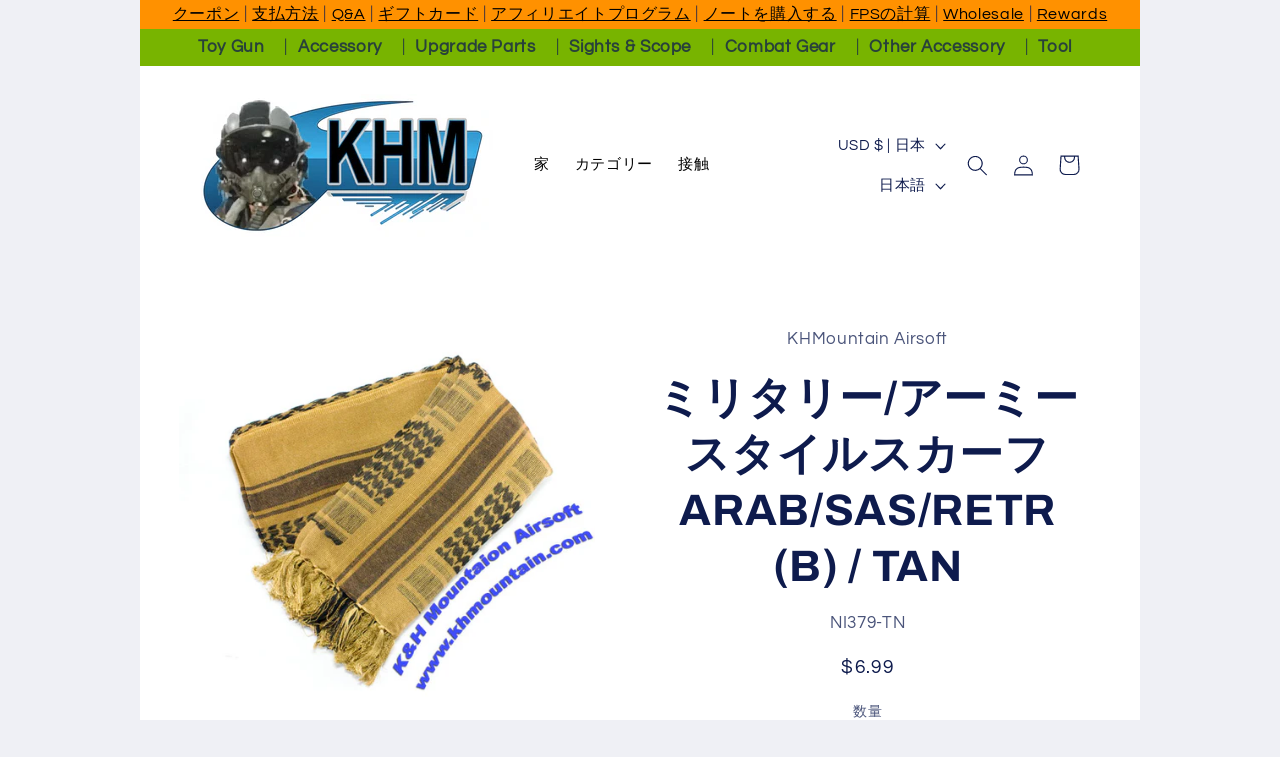

--- FILE ---
content_type: text/javascript
request_url: https://cdn.shopify.com/extensions/019afc05-c714-74f9-9b94-280e2fd23f00/parcelpanel-shopify-app-21/assets/mobx.umd.production.min.js
body_size: 14547
content:
!function(t,n){"object"==typeof exports&&"undefined"!=typeof module?n(exports):"function"==typeof define&&define.amd?define(["exports"],n):n((t=t||self).mobx={})}(this,(function(t){function n(t){for(var n=arguments.length,i=new Array(n>1?n-1:0),r=1;r<n;r++)i[r-1]=arguments[r];throw new Error("number"==typeof t?"[MobX] minified error nr: "+t+(i.length?" "+i.map(String).join(","):"")+". Find the full error at: https://github.com/mobxjs/mobx/blob/main/packages/mobx/src/errors.ts":"[MobX] "+t)}function i(){return"undefined"!=typeof globalThis?globalThis:"undefined"!=typeof window?window:"undefined"!=typeof global?global:"undefined"!=typeof self?self:An}function r(){Nn||n("Proxy not available")}function e(t){var n=!1;return function(){if(!n)return n=!0,t.apply(this,arguments)}}function u(t){return"function"==typeof t}function o(t){switch(typeof t){case"string":case"symbol":case"number":return!0}return!1}function s(t){return null!==t&&"object"==typeof t}function f(t){if(!s(t))return!1;var n=Object.getPrototypeOf(t);if(null==n)return!0;var i=Object.hasOwnProperty.call(n,"constructor")&&n.constructor;return"function"==typeof i&&i.toString()===Rn}function c(t){var n=null==t?void 0:t.constructor;return!!n&&("GeneratorFunction"===n.name||"GeneratorFunction"===n.displayName)}function a(t,n,i){Sn(t,n,{enumerable:!1,writable:!0,configurable:!0,value:i})}function h(t,n,i){Sn(t,n,{enumerable:!1,writable:!1,configurable:!0,value:i})}function v(t,n){var i="isMobX"+t;return n.prototype[i]=!0,function(t){return s(t)&&!0===t[i]}}function l(t){return t instanceof Map}function d(t){return t instanceof Set}function b(t){return null===t?null:"object"==typeof t?""+t:t}function y(t,n){return xn.hasOwnProperty.call(t,n)}function p(t,n){for(var i=0;i<n.length;i++){var r=n[i];r.enumerable=r.enumerable||!1,r.configurable=!0,"value"in r&&(r.writable=!0),Object.defineProperty(t,r.key,r)}}function m(t,n,i){return n&&p(t.prototype,n),i&&p(t,i),Object.defineProperty(t,"prototype",{writable:!1}),t}function w(){return(w=Object.assign||function(t){for(var n=1;n<arguments.length;n++){var i=arguments[n];for(var r in i)Object.prototype.hasOwnProperty.call(i,r)&&(t[r]=i[r])}return t}).apply(this,arguments)}function j(t,n){t.prototype=Object.create(n.prototype),t.prototype.constructor=t,(Object.setPrototypeOf||function(t,n){return t.__proto__=n,t})(t,n)}function O(t){if(void 0===t)throw new ReferenceError("this hasn't been initialised - super() hasn't been called");return t}function A(t,n){(null==n||n>t.length)&&(n=t.length);for(var i=0,r=new Array(n);i<n;i++)r[i]=t[i];return r}function g(t,n){var i="undefined"!=typeof Symbol&&t[Symbol.iterator]||t["@@iterator"];if(i)return(i=i.call(t)).next.bind(i);if(Array.isArray(t)||(i=function(t){if(t){if("string"==typeof t)return A(t,void 0);var n=Object.prototype.toString.call(t).slice(8,-1);return"Object"===n&&t.constructor&&(n=t.constructor.name),"Map"===n||"Set"===n?Array.from(t):"Arguments"===n||/^(?:Ui|I)nt(?:8|16|32)(?:Clamped)?Array$/.test(n)?A(t,void 0):void 0}}(t))||n&&t&&"number"==typeof t.length){i&&(t=i);var r=0;return function(){return r>=t.length?{done:!0}:{done:!1,value:t[r++]}}}throw new TypeError("Invalid attempt to iterate non-iterable instance.\nIn order to be iterable, non-array objects must have a [Symbol.iterator]() method.")}function _(t){return Object.assign((function(n,i){S(n,i,t)}),t)}function S(t,n,i){y(t,Kn)||a(t,Kn,w({},t[Kn])),function(t){return"override"===t.t}(i)||(t[Kn][n]=i)}function x(t,n,i){void 0===n&&(n=kn),void 0===i&&(i=kn);var r=new In(t);return n!==kn&&Mt(r,n),i!==kn&&Vt(r,i),r}function M(t,n,i){return Pt(t)?t:Array.isArray(t)?Jn.array(t,{name:i}):f(t)?Jn.object(t,void 0,{name:i}):l(t)?Jn.map(t,{name:i}):d(t)?Jn.set(t,{name:i}):"function"!=typeof t||_t(t)||Kt(t)?t:c(t)?Ri(t):Si(i,t)}function V(t){return t}function N(t,n){return{t:t,i:n,u:R,o:k}}function R(t,n,i,r){var e;if(null!=(e=this.i)&&e.bound)return null===this.o(t,n,i,!1)?0:1;if(r===t.s)return null===this.o(t,n,i,!1)?0:2;if(_t(i.value))return 1;var u=E(t,this,n,i,!1);return Sn(r,n,u),2}function k(t,n,i,r){var e=E(t,this,n,i);return t.h(n,e,r)}function E(t,n,i,r,e){var u,o,s,f,c,a,h;void 0===e&&(e=yi.safeDescriptors);var v,l=r.value;return null!=(u=n.i)&&u.bound&&(l=l.bind(null!=(v=t.v)?v:t.s)),{value:$(null!=(o=null==(s=n.i)?void 0:s.name)?o:i.toString(),l,null!=(f=null==(c=n.i)?void 0:c.autoAction)&&f,null!=(a=n.i)&&a.bound?null!=(h=t.v)?h:t.s:void 0),configurable:!e||t.l,enumerable:!1,writable:!e}}function T(t,n){return{t:t,i:n,u:C,o:K}}function C(t,n,i,r){var e;if(r===t.s)return null===this.o(t,n,i,!1)?0:2;if(null!=(e=this.i)&&e.bound&&(!y(t.s,n)||!Kt(t.s[n]))&&null===this.o(t,n,i,!1))return 0;if(Kt(i.value))return 1;var u=L(t,0,0,i,!1,!1);return Sn(r,n,u),2}function K(t,n,i,r){var e,u=L(t,0,0,i,null==(e=this.i)?void 0:e.bound);return t.h(n,u,r)}function L(t,n,i,r,e,u){void 0===u&&(u=yi.safeDescriptors);var o,s=r.value;return Kt(s)||(s=Ri(s)),e&&((s=s.bind(null!=(o=t.v)?o:t.s)).isMobXFlow=!0),{value:s,configurable:!u||t.l,enumerable:!1,writable:!u}}function I(t,n){return{t:t,i:n,u:P,o:D}}function P(t,n,i){return null===this.o(t,n,i,!1)?0:1}function D(t,n,i,r){return t.p(n,w({},this.i,{get:i.get,set:i.set}),r)}function B(t,n){return{t:t,i:n,u:q,o:G}}function q(t,n,i){return null===this.o(t,n,i,!1)?0:1}function G(t,n,i,r){var e,u;return t.m(n,i.value,null!=(e=null==(u=this.i)?void 0:u.enhancer)?e:M,r)}function X(t){return{t:"true",i:t,u:W,o:H}}function W(t,n,i,r){var e,u,o,s;if(i.get)return Zn.u(t,n,i,r);if(i.set){var f=$(n.toString(),i.set);return r===t.s?null===t.h(n,{configurable:!yi.safeDescriptors||t.l,set:f})?0:2:(Sn(r,n,{configurable:!0,set:f}),2)}if(r!==t.s&&"function"==typeof i.value)return c(i.value)?(null!=(s=this.i)&&s.autoBind?Ri.bound:Ri).u(t,n,i,r):(null!=(o=this.i)&&o.autoBind?Si.bound:Si).u(t,n,i,r);var a,h=!1===(null==(e=this.i)?void 0:e.deep)?Jn.ref:Jn;return"function"==typeof i.value&&null!=(u=this.i)&&u.autoBind&&(i.value=i.value.bind(null!=(a=t.v)?a:t.s)),h.u(t,n,i,r)}function H(t,n,i,r){var e,u,o;return i.get?Zn.o(t,n,i,r):i.set?t.h(n,{configurable:!yi.safeDescriptors||t.l,set:$(n.toString(),i.set)},r):("function"==typeof i.value&&null!=(e=this.i)&&e.autoBind&&(i.value=i.value.bind(null!=(o=t.v)?o:t.s)),(!1===(null==(u=this.i)?void 0:u.deep)?Jn.ref:Jn).o(t,n,i,r))}function U(t){return t||Gn}function F(t){return!0===t.deep?M:!1===t.deep?V:(n=t.defaultDecorator)&&null!=(i=null==(r=n.i)?void 0:r.enhancer)?i:M;var n,i,r}function z(t,n,i){if(!o(n))return Pt(t)?t:f(t)?Jn.object(t,n,i):Array.isArray(t)?Jn.array(t,n):l(t)?Jn.map(t,n):d(t)?Jn.set(t,n):"object"==typeof t&&null!==t?t:Jn.box(t,n);S(t,n,Xn)}function $(t,n,i,r){function e(){return J(0,i,n,r||this,arguments)}return void 0===i&&(i=!1),e.isMobxAction=!0,ri&&(ei.value=t,Object.defineProperty(e,"name",ei)),e}function J(t,n,i,r,e){var u=Y(0,n);try{return i.apply(r,e)}catch(t){throw u.j=t,t}finally{Q(u)}}function Y(t,n){var i=yi.trackingDerivation,r=!n||!i;bt();var e=yi.allowStateChanges;r&&(st(),e=tt(!0));var u={O:r,A:i,g:e,_:ct(!0),S:!1,M:0,V:ii++,N:ni};return ni=u.V,u}function Q(t){ni!==t.V&&n(30),ni=t.N,void 0!==t.j&&(yi.suppressReactionErrors=!0),nt(t.g),at(t._),yt(),t.O&&ft(t.A),yi.suppressReactionErrors=!1}function Z(t,n){var i=tt(t);try{return n()}finally{nt(i)}}function tt(t){var n=yi.allowStateChanges;return yi.allowStateChanges=t,n}function nt(t){yi.allowStateChanges=t}function it(t){return t instanceof hi}function rt(t){switch(t.R){case ui.k:return!1;case ui.T:case ui.C:return!0;case ui.K:for(var n=ct(!0),i=st(),r=t.L,e=r.length,u=0;u<e;u++){var o=r[u];if(ai(o)){if(yi.disableErrorBoundaries)o.get();else try{o.get()}catch(t){return ft(i),at(n),!0}if(t.R===ui.C)return ft(i),at(n),!0}}return ht(t),ft(i),at(n),!1}}function et(t,n,i){var r=ct(!0);ht(t),t.I=new Array(t.L.length+100),t.P=0,t.D=++yi.runId;var e,u=yi.trackingDerivation;if(yi.trackingDerivation=t,yi.inBatch++,!0===yi.disableErrorBoundaries)e=n.call(i);else try{e=n.call(i)}catch(t){e=new hi(t)}return yi.inBatch--,yi.trackingDerivation=u,function(t){for(var n=t.L,i=t.L=t.I,r=ui.k,e=0,u=t.P,o=0;o<u;o++){var s=i[o];0===s.B&&(s.B=1,e!==o&&(i[e]=s),e++),s.R>r&&(r=s.R)}for(i.length=e,t.I=null,u=n.length;u--;){var f=n[u];0===f.B&&lt(f,t),f.B=0}for(;e--;){var c=i[e];1===c.B&&(c.B=0,vt(c,t))}r!==ui.k&&(t.R=r,t.q())}(t),at(r),e}function ut(t){var n=t.L;t.L=[];for(var i=n.length;i--;)lt(n[i],t);t.R=ui.T}function ot(t){var n=st();try{return t()}finally{ft(n)}}function st(){var t=yi.trackingDerivation;return yi.trackingDerivation=null,t}function ft(t){yi.trackingDerivation=t}function ct(t){var n=yi.allowStateReads;return yi.allowStateReads=t,n}function at(t){yi.allowStateReads=t}function ht(t){if(t.R!==ui.k){t.R=ui.k;for(var n=t.L,i=n.length;i--;)n[i].G=ui.k}}function vt(t,n){t.X.add(n),t.G>n.R&&(t.G=n.R)}function lt(t,n){t.X.delete(n),0===t.X.size&&dt(t)}function dt(t){!1===t.W&&(t.W=!0,yi.pendingUnobservations.push(t))}function bt(){yi.inBatch++}function yt(){if(0==--yi.inBatch){wt();for(var t=yi.pendingUnobservations,n=0;n<t.length;n++){var i=t[n];i.W=!1,0===i.X.size&&(i.H&&(i.H=!1,i.onBUO()),i instanceof ci&&i.U())}yi.pendingUnobservations=[]}}function pt(t){var n=yi.trackingDerivation;return null!==n?(n.D!==t.F&&(t.F=n.D,n.I[n.P++]=t,!t.H&&yi.trackingContext&&(t.H=!0,t.onBO())),!0):(0===t.X.size&&yi.inBatch>0&&dt(t),!1)}function mt(t){t.G!==ui.C&&(t.G=ui.C,t.X.forEach((function(t){t.R===ui.k&&t.q(),t.R=ui.C})))}function wt(){yi.inBatch>0||yi.isRunningReactions||mi(jt)}function jt(){yi.isRunningReactions=!0;for(var t=yi.pendingReactions,n=0;t.length>0;){100==++n&&(console.error("[mobx] cycle in reaction: "+t[0]),t.splice(0));for(var i=t.splice(0),r=0,e=i.length;r<e;r++)i[r].$()}yi.isRunningReactions=!1}function Ot(){return console.warn("[mobx.spy] Is a no-op in production builds"),function(){}}function At(t){return function(n,i){return u(n)?$(n.name||"<unnamed action>",n,t):u(i)?$(n,i,t):o(i)?S(n,i,t?Ai:ji):o(n)?_(N(t?"autoAction":"action",{name:n,autoAction:t})):void 0}}function gt(t){return J(0,!1,t,this,void 0)}function _t(t){return u(t)&&!0===t.isMobxAction}function St(t,n){function i(){t(u)}var r,e;void 0===n&&(n=Vn);var u,o=null!=(r=null==(e=n)?void 0:e.name)?r:"Autorun";if(n.scheduler||n.delay){var s=xt(n),f=!1;u=new pi(o,(function(){f||(f=!0,s((function(){f=!1,u.J||u.track(i)})))}),n.onError,n.requiresObservable)}else u=new pi(o,(function(){this.track(i)}),n.onError,n.requiresObservable);return u.Y(),u.Z()}function xt(t){return t.scheduler?t.scheduler:t.delay?function(n){return setTimeout(n,t.delay)}:xi}function Mt(t,n,i){return Nt("onBO",t,n,i)}function Vt(t,n,i){return Nt("onBUO",t,n,i)}function Nt(t,n,i,r){var e="function"==typeof r?bn(n,i):bn(n),o=u(r)?r:i,s=t+"L";return e[s]?e[s].add(o):e[s]=new Set([o]),function(){var t=e[s];t&&(t.delete(o),0===t.size&&delete e[s])}}function Rt(t,n,i,r){var e=Cn(n),u=fn(t,r)[Ln];bt();try{Tn(e).forEach((function(t){u.o(t,e[t],!i||!(t in i)||i[t])}))}finally{yt()}return t}function kt(t){var n,i={name:t.tt};return t.L&&t.L.length>0&&(i.dependencies=(n=t.L,Array.from(new Set(n))).map(kt)),i}function Et(t){var n={name:t.tt};return function(t){return t.X&&t.X.size>0}(t)&&(n.observers=Array.from(function(t){return t.X}(t)).map(Et)),n}function Tt(){this.message="FLOW_CANCELLED"}function Ct(t){u(t.cancel)&&t.cancel()}function Kt(t){return!0===(null==t?void 0:t.isMobXFlow)}function Lt(t,n){if(void 0===n)return ai(t);if(!1===an(t))return!1;if(!t[Ln].nt.has(n))return!1;var i=bn(t,n);return ai(i)}function It(t,n){return!!t&&(void 0!==n?!!an(t)&&t[Ln].nt.has(n):an(t)||!!t[Ln]||Pn(t)||wi(t)||ai(t))}function Pt(t){return It(t)}function Dt(t){return an(t)?t[Ln].it():Xi(t)||Ui(t)?Array.from(t.keys()):sn(t)?t.map((function(t,n){return n})):void n(5)}function Bt(t,i){return an(t)?t[Ln].rt(i):Xi(t)||Ui(t)?t.has(i):sn(t)?i>=0&&i<t.length:void n(10)}function qt(t){if(an(t))return t[Ln].et();n(38)}function Gt(t,n,i){return t.set(n,i),i}function Xt(){n("trace() is not available in production builds");for(var t=!1,i=arguments.length,r=new Array(i),e=0;e<i;e++)r[e]=arguments[e];"boolean"==typeof r[r.length-1]&&(t=r.pop());var u=Wt(r);if(!u)return n("'trace(break?)' can only be used inside a tracked computed value or a Reaction. Consider passing in the computed value or reaction explicitly");u.ut===oi.NONE&&console.log("[mobx.trace] '"+u.tt+"' tracing enabled"),u.ut=t?oi.BREAK:oi.LOG}function Wt(t){switch(t.length){case 0:return yi.trackingDerivation;case 1:return bn(t[0]);case 2:return bn(t[0],t[1])}}function Ht(t,n){void 0===n&&(n=void 0),bt();try{return t.apply(n)}finally{yt()}}function Ut(t,n,i){var r;if("number"==typeof i.timeout){var e=new Error("WHEN_TIMEOUT");r=setTimeout((function(){if(!o[Ln].J){if(o(),!i.onError)throw e;i.onError(e)}}),i.timeout)}i.name="When";var u=$("When-effect",n),o=St((function(n){Z(!1,t)&&(n.dispose(),r&&clearTimeout(r),u())}),i);return o}function Ft(t,n){var i,r=new Promise((function(r,e){var u=Ut(t,r,w({},n,{onError:e}));i=function(){u(),e(new Error("WHEN_CANCELLED"))}}));return r.cancel=i,r}function zt(t){return t[Ln]}function $t(t){return void 0!==t.ot&&t.ot.length>0}function Jt(t,n){var i=t.ot||(t.ot=[]);return i.push(n),e((function(){var t=i.indexOf(n);-1!==t&&i.splice(t,1)}))}function Yt(t,i){var r=st();try{for(var e=[].concat(t.ot||[]),u=0,o=e.length;u<o&&((i=e[u](i))&&!i.type&&n(14),i);u++);return i}finally{ft(r)}}function Qt(t){return void 0!==t.st&&t.st.length>0}function Zt(t,n){var i=t.st||(t.st=[]);return i.push(n),e((function(){var t=i.indexOf(n);-1!==t&&i.splice(t,1)}))}function tn(t,n){var i=st(),r=t.st;if(r){for(var e=0,u=(r=r.slice()).length;e<u;e++)r[e](n);ft(i)}}function nn(t,n,i,e){void 0===i&&(i="ObservableArray"),void 0===e&&(e=!1),r();var u=new Ki(i,n,e,!1);h(u.nt,Ln,u);var o=new Proxy(u.nt,Ci);if(u.v=o,t&&t.length){var s=tt(!0);u.ft(0,0,t),nt(s)}return o}function rn(t,n){"function"==typeof Array.prototype[t]&&(Li[t]=n(t))}function en(t){return function(){var n=this[Ln];n.ct.reportObserved();var i=n.at(n.nt);return i[t].apply(i,arguments)}}function un(t){return function(n,i){var r=this,e=this[Ln];return e.ct.reportObserved(),e.at(e.nt)[t]((function(t,e){return n.call(i,t,e,r)}))}}function on(t){return function(){var n=this,i=this[Ln];i.ct.reportObserved();var r=i.at(i.nt),e=arguments[0];return arguments[0]=function(t,i,r){return e(t,i,r,n)},r[t].apply(r,arguments)}}function sn(t){return s(t)&&Di(t[Ln])}function fn(t,n){var i;if(y(t,Ln))return t;var r=null!=(i=null==n?void 0:n.name)?i:"ObservableObject",e=new zi(t,new Map,String(r),function(t){var n;return t?null!=(n=t.defaultDecorator)?n:X(t):void 0}(n));return a(t,Ln,e),t}function cn(t){return Fi[t]||(Fi[t]={get:function(){return this[Ln].ht(t)},set:function(n){return this[Ln].vt(t,n)}})}function an(t){return!!s(t)&&$i(t[Ln])}function hn(t,n,i){var r;null==(r=t.s[Kn])||delete r[i]}function vn(t){Sn(Qi.prototype,""+t,function(t){return{enumerable:!1,configurable:!0,get:function(){return this[Ln].lt(t)},set:function(n){this[Ln].dt(t,n)}}}(t))}function ln(t){if(t>Ji){for(var n=Ji;n<t+100;n++)vn(n);Ji=t}}function dn(t,n,i){return new Qi(t,n,i)}function bn(t,i){if("object"==typeof t&&null!==t){if(sn(t))return void 0!==i&&n(23),t[Ln].ct;if(Ui(t))return t[Ln];if(Xi(t)){if(void 0===i)return t.bt;var r=t.yt.get(i)||t.pt.get(i);return r||n(25,i,pn(t)),r}if(an(t)){if(!i)return n(26);var e=t[Ln].nt.get(i);return e||n(27,i,pn(t)),e}if(Pn(t)||ai(t)||wi(t))return t}else if(u(t)&&wi(t[Ln]))return t[Ln];n(28)}function yn(t,i){return t||n(29),void 0!==i?yn(bn(t,i)):Pn(t)||ai(t)||wi(t)||Xi(t)||Ui(t)?t:t[Ln]?t[Ln]:void n(24,t)}function pn(t,n){var i;if(void 0!==n)i=bn(t,n);else{if(_t(t))return t.name;i=an(t)||Xi(t)||Ui(t)?yn(t):bn(t)}return i.tt}function mn(t,n,i){return void 0===i&&(i=-1),function t(n,i,r,e,o){if(n===i)return 0!==n||1/n==1/i;if(null==n||null==i)return!1;if(n!=n)return i!=i;var s=typeof n;if("function"!==s&&"object"!==s&&"object"!=typeof i)return!1;var f=Zi.call(n);if(f!==Zi.call(i))return!1;switch(f){case"[object RegExp]":case"[object String]":return""+n==""+i;case"[object Number]":return+n!=+n?+i!=+i:0==+n?1/+n==1/i:+n==+i;case"[object Date]":case"[object Boolean]":return+n==+i;case"[object Symbol]":return"undefined"!=typeof Symbol&&Symbol.valueOf.call(n)===Symbol.valueOf.call(i);case"[object Map]":case"[object Set]":r>=0&&r++}n=wn(n),i=wn(i);var c="[object Array]"===f;if(!c){if("object"!=typeof n||"object"!=typeof i)return!1;var a=n.constructor,h=i.constructor;if(a!==h&&!(u(a)&&a instanceof a&&u(h)&&h instanceof h)&&"constructor"in n&&"constructor"in i)return!1}if(0===r)return!1;r<0&&(r=-1),o=o||[];for(var v=(e=e||[]).length;v--;)if(e[v]===n)return o[v]===i;if(e.push(n),o.push(i),c){if((v=n.length)!==i.length)return!1;for(;v--;)if(!t(n[v],i[v],r-1,e,o))return!1}else{var l,d=Object.keys(n);if(v=d.length,Object.keys(i).length!==v)return!1;for(;v--;)if(!y(i,l=d[v])||!t(n[l],i[l],r-1,e,o))return!1}return e.pop(),o.pop(),!0}(t,n,i)}function wn(t){return sn(t)?t.slice():l(t)||Xi(t)||d(t)||Ui(t)?Array.from(t.entries()):t}function jn(t){return t[Symbol.iterator]=On,t}function On(){return this}var An={},gn=Object.assign,_n=Object.getOwnPropertyDescriptor,Sn=Object.defineProperty,xn=Object.prototype,Mn=[];Object.freeze(Mn);var Vn={};Object.freeze(Vn);var Nn="undefined"!=typeof Proxy,Rn=Object.toString(),kn=function(){},En=void 0!==Object.getOwnPropertySymbols,Tn="undefined"!=typeof Reflect&&Reflect.ownKeys?Reflect.ownKeys:En?function(t){return Object.getOwnPropertyNames(t).concat(Object.getOwnPropertySymbols(t))}:Object.getOwnPropertyNames,Cn=Object.getOwnPropertyDescriptors||function(t){var n={};return Tn(t).forEach((function(i){n[i]=_n(t,i)})),n},Kn=Symbol("mobx-stored-annotations"),Ln=Symbol("mobx administration"),In=function(){function t(t){void 0===t&&(t="Atom"),this.tt=void 0,this.W=!1,this.H=!1,this.X=new Set,this.B=0,this.F=0,this.G=ui.T,this.onBOL=void 0,this.onBUOL=void 0,this.tt=t}var n=t.prototype;return n.onBO=function(){this.onBOL&&this.onBOL.forEach((function(t){return t()}))},n.onBUO=function(){this.onBUOL&&this.onBUOL.forEach((function(t){return t()}))},n.reportObserved=function(){return pt(this)},n.reportChanged=function(){bt(),mt(this),yt()},n.toString=function(){return this.tt},t}(),Pn=v("Atom",In),Dn={identity:function(t,n){return t===n},structural:function(t,n){return mn(t,n)},default:function(t,n){return Object.is?Object.is(t,n):t===n?0!==t||1/t==1/n:t!=t&&n!=n},shallow:function(t,n){return mn(t,n,1)}},Bn=_({t:"override",u:function(){return 0},o:function(){n("'"+this.t+"' can only be used with 'makeObservable'")}}),qn=X(),Gn={deep:!0,name:void 0,defaultDecorator:void 0,proxy:!0};Object.freeze(Gn);var Xn=B("observable"),Wn=B("observable.ref",{enhancer:V}),Hn=B("observable.shallow",{enhancer:function(t,n,i){return null==t||an(t)||sn(t)||Xi(t)||Ui(t)?t:Array.isArray(t)?Jn.array(t,{name:i,deep:!1}):f(t)?Jn.object(t,void 0,{name:i,deep:!1}):l(t)?Jn.map(t,{name:i,deep:!1}):d(t)?Jn.set(t,{name:i,deep:!1}):void 0}}),Un=B("observable.struct",{enhancer:function(t,n){return mn(t,n)?n:t}}),Fn=_(Xn);Object.assign(z,Fn);var zn,$n,Jn=gn(z,{box:function(t,n){var i=U(n);return new si(t,F(i),i.name,!0,i.equals)},array:function(t,n){var i=U(n);return(!1===yi.useProxies||!1===i.proxy?dn:nn)(t,F(i),i.name)},map:function(t,n){var i=U(n);return new Gi(t,F(i),i.name)},set:function(t,n){var i=U(n);return new Hi(t,F(i),i.name)},object:function(t,n,i){return Rt(!1===yi.useProxies||!1===(null==i?void 0:i.proxy)?fn({},i):function(t,n){var i,e;return r(),null!=(e=(i=(t=fn(t,n))[Ln]).v)?e:i.v=new Proxy(t,ki)}({},i),t,n)},ref:_(Wn),shallow:_(Hn),deep:Fn,struct:_(Un)}),Yn=I("computed"),Qn=I("computed.struct",{equals:Dn.structural}),Zn=function(t,n){if(o(n))return S(t,n,Yn);if(f(t))return _(I("computed",t));var i=f(n)?n:{};return i.get=t,i.name||(i.name=t.name||""),new ci(i)};Object.assign(Zn,Yn),Zn.struct=_(Qn);var ti,ni=0,ii=1,ri=null!=(zn=null==($n=_n((function(){}),"name"))?void 0:$n.configurable)&&zn,ei={value:"action",configurable:!0,writable:!1,enumerable:!1};ti=Symbol.toPrimitive;var ui,oi,si=function(t,n){function i(n,i,r,e,u){var o;return void 0===r&&(r="ObservableValue"),void 0===u&&(u=Dn.default),(o=t.call(this,r)||this).enhancer=void 0,o.tt=void 0,o.equals=void 0,o.wt=!1,o.ot=void 0,o.st=void 0,o.jt=void 0,o.dehancer=void 0,o.enhancer=i,o.tt=r,o.equals=u,o.jt=i(n,void 0,r),o}j(i,t);var r=i.prototype;return r.dehanceValue=function(t){return void 0!==this.dehancer?this.dehancer(t):t},r.set=function(t){(t=this.Ot(t))!==yi.UNCHANGED&&this.At(t)},r.Ot=function(t){if($t(this)){var n=Yt(this,{object:this,type:Ti,newValue:t});if(!n)return yi.UNCHANGED;t=n.newValue}return t=this.enhancer(t,this.jt,this.tt),this.equals(this.jt,t)?yi.UNCHANGED:t},r.At=function(t){var n=this.jt;this.jt=t,this.reportChanged(),Qt(this)&&tn(this,{type:Ti,object:this,newValue:t,oldValue:n})},r.get=function(){return this.reportObserved(),this.dehanceValue(this.jt)},r.gt=function(t){return Jt(this,t)},r._t=function(t,n){return n&&t({observableKind:"value",debugObjectName:this.tt,object:this,type:Ti,newValue:this.jt,oldValue:void 0}),Zt(this,t)},r.raw=function(){return this.jt},r.toJSON=function(){return this.get()},r.toString=function(){return this.tt+"["+this.jt+"]"},r.valueOf=function(){return b(this.get())},r[n]=function(){return this.valueOf()},i}(In,ti),fi=v("ObservableValue",si),ci=function(t){function i(t){this.R=ui.T,this.L=[],this.I=null,this.H=!1,this.W=!1,this.X=new Set,this.B=0,this.D=0,this.F=0,this.G=ui.k,this.P=0,this.jt=new hi(null),this.tt=void 0,this.St=void 0,this.xt=!1,this.Mt=!1,this.derivation=void 0,this.Vt=void 0,this.ut=oi.NONE,this.Nt=void 0,this.Rt=void 0,this.kt=void 0,this.Et=void 0,this.onBOL=void 0,this.onBUOL=void 0,t.get||n(31),this.derivation=t.get,this.tt=t.name||"ComputedValue",t.set&&(this.Vt=$("ComputedValue-setter",t.set)),this.Rt=t.equals||(t.compareStructural||t.struct?Dn.structural:Dn.default),this.Nt=t.context,this.kt=t.requiresReaction,this.Et=!!t.keepAlive}var r=i.prototype;return r.q=function(){!function(t){t.G===ui.k&&(t.G=ui.K,t.X.forEach((function(t){t.R===ui.k&&(t.R=ui.K,t.q())})))}(this)},r.onBO=function(){this.onBOL&&this.onBOL.forEach((function(t){return t()}))},r.onBUO=function(){this.onBUOL&&this.onBUOL.forEach((function(t){return t()}))},r.get=function(){if(this.xt&&n(32,this.tt,this.derivation),0!==yi.inBatch||0!==this.X.size||this.Et){if(pt(this),rt(this)){var t=yi.trackingContext;this.Et&&!t&&(yi.trackingContext=this),this.trackAndCompute()&&function(t){t.G!==ui.C&&(t.G=ui.C,t.X.forEach((function(n){n.R===ui.K?n.R=ui.C:n.R===ui.k&&(t.G=ui.k)})))}(this),yi.trackingContext=t}}else rt(this)&&(this.Tt(),bt(),this.jt=this.Ct(!1),yt());var i=this.jt;if(it(i))throw i.cause;return i},r.set=function(t){if(this.Vt){this.Mt&&n(33,this.tt),this.Mt=!0;try{this.Vt.call(this.Nt,t)}finally{this.Mt=!1}}else n(34,this.tt)},r.trackAndCompute=function(){var t=this.jt,n=this.R===ui.T,i=this.Ct(!0),r=n||it(t)||it(i)||!this.Rt(t,i);return r&&(this.jt=i),r},r.Ct=function(t){this.xt=!0;var n,i=tt(!1);if(t)n=et(this,this.derivation,this.Nt);else if(!0===yi.disableErrorBoundaries)n=this.derivation.call(this.Nt);else try{n=this.derivation.call(this.Nt)}catch(t){n=new hi(t)}return nt(i),this.xt=!1,n},r.U=function(){this.Et||(ut(this),this.jt=void 0)},r._t=function(t,n){var i=this,r=!0,e=void 0;return St((function(){var u=i.get();if(!r||n){var o=st();t({observableKind:"computed",debugObjectName:i.tt,type:Ti,object:i,newValue:u,oldValue:e}),ft(o)}r=!1,e=u}))},r.Tt=function(){},r.toString=function(){return this.tt+"["+this.derivation.toString()+"]"},r.valueOf=function(){return b(this.get())},r[t]=function(){return this.valueOf()},i}(Symbol.toPrimitive),ai=v("ComputedValue",ci);!function(t){t[t.T=-1]="NOT_TRACKING_",t[t.k=0]="UP_TO_DATE_",t[t.K=1]="POSSIBLY_STALE_",t[t.C=2]="STALE_"}(ui||(ui={})),function(t){t[t.NONE=0]="NONE",t[t.LOG=1]="LOG",t[t.BREAK=2]="BREAK"}(oi||(oi={}));var hi=function(t){this.cause=void 0,this.cause=t},vi=["mobxGuid","spyListeners","enforceActions","computedRequiresReaction","reactionRequiresObservable","observableRequiresReaction","allowStateReads","disableErrorBoundaries","runId","UNCHANGED","useProxies"],li=function(){this.version=6,this.UNCHANGED={},this.trackingDerivation=null,this.trackingContext=null,this.runId=0,this.mobxGuid=0,this.inBatch=0,this.pendingUnobservations=[],this.pendingReactions=[],this.isRunningReactions=!1,this.allowStateChanges=!1,this.allowStateReads=!0,this.enforceActions=!0,this.spyListeners=[],this.globalReactionErrorHandlers=[],this.computedRequiresReaction=!1,this.reactionRequiresObservable=!1,this.observableRequiresReaction=!1,this.disableErrorBoundaries=!1,this.suppressReactionErrors=!1,this.useProxies=!0,this.verifyProxies=!1,this.safeDescriptors=!0},di=!0,bi=!1,yi=function(){var t=i();return t.__mobxInstanceCount>0&&!t.__mobxGlobals&&(di=!1),t.__mobxGlobals&&t.__mobxGlobals.version!==(new li).version&&(di=!1),di?t.__mobxGlobals?(t.__mobxInstanceCount+=1,t.__mobxGlobals.UNCHANGED||(t.__mobxGlobals.UNCHANGED={}),t.__mobxGlobals):(t.__mobxInstanceCount=1,t.__mobxGlobals=new li):(setTimeout((function(){bi||n(35)}),1),new li)}(),pi=function(){function t(t,n,i,r){void 0===t&&(t="Reaction"),void 0===r&&(r=!1),this.tt=void 0,this.Kt=void 0,this.Lt=void 0,this.It=void 0,this.L=[],this.I=[],this.R=ui.T,this.B=0,this.D=0,this.P=0,this.J=!1,this.Pt=!1,this.Dt=!1,this.Bt=!1,this.ut=oi.NONE,this.tt=t,this.Kt=n,this.Lt=i,this.It=r}var n=t.prototype;return n.q=function(){this.Y()},n.Y=function(){this.Pt||(this.Pt=!0,yi.pendingReactions.push(this),wt())},n.isScheduled=function(){return this.Pt},n.$=function(){if(!this.J){bt(),this.Pt=!1;var t=yi.trackingContext;if(yi.trackingContext=this,rt(this)){this.Dt=!0;try{this.Kt()}catch(t){this.qt(t)}}yi.trackingContext=t,yt()}},n.track=function(t){if(!this.J){bt(),this.Bt=!0;var n=yi.trackingContext;yi.trackingContext=this;var i=et(this,t,void 0);yi.trackingContext=n,this.Bt=!1,this.Dt=!1,this.J&&ut(this),it(i)&&this.qt(i.cause),yt()}},n.qt=function(t){var n=this;if(this.Lt)this.Lt(t,this);else{if(yi.disableErrorBoundaries)throw t;yi.suppressReactionErrors||console.error("[mobx] uncaught error in '"+this+"'",t),yi.globalReactionErrorHandlers.forEach((function(i){return i(t,n)}))}},n.dispose=function(){this.J||(this.J=!0,this.Bt||(bt(),ut(this),yt()))},n.Z=function(){var t=this.dispose.bind(this);return t[Ln]=this,t},n.toString=function(){return"Reaction["+this.tt+"]"},n.trace=function(t){void 0===t&&(t=!1),Xt(this,t)},t}(),mi=function(t){return t()},wi=v("Reaction",pi),ji=N("action"),Oi=N("action.bound",{bound:!0}),Ai=N("autoAction",{autoAction:!0}),gi=N("autoAction.bound",{autoAction:!0,bound:!0}),_i=At(!1);Object.assign(_i,ji);var Si=At(!0);Object.assign(Si,Ai),_i.bound=_(Oi),Si.bound=_(gi);var xi=function(t){return t()},Mi=0;Tt.prototype=Object.create(Error.prototype);var Vi=T("flow"),Ni=T("flow.bound",{bound:!0}),Ri=Object.assign((function(t,n){if(o(n))return S(t,n,Vi);var i=t,r=i.name||"<unnamed flow>",e=function(){var t,n=this,e=arguments,o=++Mi,s=_i(r+" - runid: "+o+" - init",i).apply(n,e),f=void 0,c=new Promise((function(n,i){function e(t){var n;f=void 0;try{n=_i(r+" - runid: "+o+" - yield "+h++,s.next).call(s,t)}catch(t){return i(t)}a(n)}function c(t){var n;f=void 0;try{n=_i(r+" - runid: "+o+" - yield "+h++,s.throw).call(s,t)}catch(t){return i(t)}a(n)}function a(t){if(!u(null==t?void 0:t.then))return t.done?n(t.value):(f=Promise.resolve(t.value)).then(e,c);t.then(a,i)}var h=0;t=i,e(void 0)}));return c.cancel=_i(r+" - runid: "+o+" - cancel",(function(){try{f&&Ct(f);var n=s.return(void 0),i=Promise.resolve(n.value);i.then(kn,kn),Ct(i),t(new Tt)}catch(n){t(n)}})),c};return e.isMobXFlow=!0,e}),Vi);Ri.bound=_(Ni);var ki={has:function(t,n){return zt(t).rt(n)},get:function(t,n){return zt(t).lt(n)},set:function(t,n,i){var r;return!!o(n)&&(null==(r=zt(t).dt(n,i,!0))||r)},deleteProperty:function(t,n){var i;return!!o(n)&&(null==(i=zt(t).Gt(n,!0))||i)},defineProperty:function(t,n,i){var r;return null==(r=zt(t).h(n,i))||r},ownKeys:function(t){return zt(t).et()},preventExtensions:function(){n(13)}},Ei=Symbol("mobx-keys"),Ti="update",Ci={get:function(t,n){var i=t[Ln];return n===Ln?i:"length"===n?i.Xt():"string"!=typeof n||isNaN(n)?y(Li,n)?Li[n]:t[n]:i.lt(parseInt(n))},set:function(t,n,i){var r=t[Ln];return"length"===n&&r.Wt(i),"symbol"==typeof n||isNaN(n)?t[n]=i:r.dt(parseInt(n),i),!0},preventExtensions:function(){n(15)}},Ki=function(){function t(t,n,i,r){void 0===t&&(t="ObservableArray"),this.Ht=void 0,this.Ut=void 0,this.ct=void 0,this.nt=[],this.ot=void 0,this.st=void 0,this.Ft=void 0,this.dehancer=void 0,this.v=void 0,this.zt=0,this.Ht=i,this.Ut=r,this.ct=new In(t),this.Ft=function(t,i){return n(t,i,"ObservableArray[..]")}}var i=t.prototype;return i.$t=function(t){return void 0!==this.dehancer?this.dehancer(t):t},i.at=function(t){return void 0!==this.dehancer&&t.length>0?t.map(this.dehancer):t},i.gt=function(t){return Jt(this,t)},i._t=function(t,n){return void 0===n&&(n=!1),n&&t({observableKind:"array",object:this.v,debugObjectName:this.ct.tt,type:"splice",index:0,added:this.nt.slice(),addedCount:this.nt.length,removed:[],removedCount:0}),Zt(this,t)},i.Xt=function(){return this.ct.reportObserved(),this.nt.length},i.Wt=function(t){("number"!=typeof t||isNaN(t)||t<0)&&n("Out of range: "+t);var i=this.nt.length;if(t!==i)if(t>i){for(var r=new Array(t-i),e=0;e<t-i;e++)r[e]=void 0;this.ft(i,0,r)}else this.ft(t,i-t)},i.Jt=function(t,i){t!==this.zt&&n(16),this.zt+=i,this.Ut&&i>0&&ln(t+i+1)},i.ft=function(t,n,i){var r=this,e=this.nt.length;if(void 0===t?t=0:t>e?t=e:t<0&&(t=Math.max(0,e+t)),n=1===arguments.length?e-t:null==n?0:Math.max(0,Math.min(n,e-t)),void 0===i&&(i=Mn),$t(this)){var u=Yt(this,{object:this.v,type:"splice",index:t,removedCount:n,added:i});if(!u)return Mn;n=u.removedCount,i=u.added}if(i=0===i.length?i:i.map((function(t){return r.Ft(t,void 0)})),this.Ut){var o=i.length-n;this.Jt(e,o)}var s=this.Yt(t,n,i);return 0===n&&0===i.length||this.Qt(t,i,s),this.at(s)},i.Yt=function(t,n,i){var r;if(i.length<1e4)return(r=this.nt).splice.apply(r,[t,n].concat(i));var e=this.nt.slice(t,t+n),u=this.nt.slice(t+n);this.nt.length+=i.length-n;for(var o=0;o<i.length;o++)this.nt[t+o]=i[o];for(var s=0;s<u.length;s++)this.nt[t+i.length+s]=u[s];return e},i.Zt=function(t,n,i){var r=!this.Ht&&!1,e=Qt(this),u=e||r?{observableKind:"array",object:this.v,type:Ti,debugObjectName:this.ct.tt,index:t,newValue:n,oldValue:i}:null;this.ct.reportChanged(),e&&tn(this,u)},i.Qt=function(t,n,i){var r=!this.Ht&&!1,e=Qt(this),u=e||r?{observableKind:"array",object:this.v,debugObjectName:this.ct.tt,type:"splice",index:t,removed:i,added:n,removedCount:i.length,addedCount:n.length}:null;this.ct.reportChanged(),e&&tn(this,u)},i.lt=function(t){if(t<this.nt.length)return this.ct.reportObserved(),this.$t(this.nt[t]);console.warn("[mobx.array] Attempt to read an array index ("+t+") that is out of bounds ("+this.nt.length+"). Please check length first. Out of bound indices will not be tracked by MobX")},i.dt=function(t,i){var r=this.nt;if(t<r.length){var e=r[t];if($t(this)){var u=Yt(this,{type:Ti,object:this.v,index:t,newValue:i});if(!u)return;i=u.newValue}(i=this.Ft(i,e))!==e&&(r[t]=i,this.Zt(t,i,e))}else t===r.length?this.ft(t,0,[i]):n(17,t,r.length)},t}(),Li={clear:function(){return this.splice(0)},replace:function(t){var n=this[Ln];return n.ft(0,n.nt.length,t)},toJSON:function(){return this.slice()},splice:function(t,n){for(var i=arguments.length,r=new Array(i>2?i-2:0),e=2;e<i;e++)r[e-2]=arguments[e];var u=this[Ln];switch(arguments.length){case 0:return[];case 1:return u.ft(t);case 2:return u.ft(t,n)}return u.ft(t,n,r)},spliceWithArray:function(t,n,i){return this[Ln].ft(t,n,i)},push:function(){for(var t=this[Ln],n=arguments.length,i=new Array(n),r=0;r<n;r++)i[r]=arguments[r];return t.ft(t.nt.length,0,i),t.nt.length},pop:function(){return this.splice(Math.max(this[Ln].nt.length-1,0),1)[0]},shift:function(){return this.splice(0,1)[0]},unshift:function(){for(var t=this[Ln],n=arguments.length,i=new Array(n),r=0;r<n;r++)i[r]=arguments[r];return t.ft(0,0,i),t.nt.length},reverse:function(){return yi.trackingDerivation&&n(37,"reverse"),this.replace(this.slice().reverse()),this},sort:function(){yi.trackingDerivation&&n(37,"sort");var t=this.slice();return t.sort.apply(t,arguments),this.replace(t),this},remove:function(t){var n=this[Ln],i=n.at(n.nt).indexOf(t);return i>-1&&(this.splice(i,1),!0)}};rn("concat",en),rn("flat",en),rn("includes",en),rn("indexOf",en),rn("join",en),rn("lastIndexOf",en),rn("slice",en),rn("toString",en),rn("toLocaleString",en),rn("every",un),rn("filter",un),rn("find",un),rn("findIndex",un),rn("flatMap",un),rn("forEach",un),rn("map",un),rn("some",un),rn("reduce",on),rn("reduceRight",on);var Ii,Pi,Di=v("ObservableArrayAdministration",Ki),Bi={},qi="add",Gi=function(t,i){function r(t,i,r){var e=this;void 0===i&&(i=M),void 0===r&&(r="ObservableMap"),this.Ft=void 0,this.tt=void 0,this[Ln]=Bi,this.yt=void 0,this.pt=void 0,this.bt=void 0,this.ot=void 0,this.st=void 0,this.dehancer=void 0,this.Ft=i,this.tt=r,u(Map)||n(18),this.bt=x("ObservableMap.keys()"),this.yt=new Map,this.pt=new Map,Z(!0,(function(){e.merge(t)}))}var e=r.prototype;return e.rt=function(t){return this.yt.has(t)},e.has=function(t){var n=this;if(!yi.trackingDerivation)return this.rt(t);var i=this.pt.get(t);if(!i){var r=i=new si(this.rt(t),V,"ObservableMap.key?",!1);this.pt.set(t,r),Vt(r,(function(){return n.pt.delete(t)}))}return i.get()},e.set=function(t,n){var i=this.rt(t);if($t(this)){var r=Yt(this,{type:i?Ti:qi,object:this,newValue:n,name:t});if(!r)return this;n=r.newValue}return i?this.tn(t,n):this.nn(t,n),this},e.delete=function(t){var n=this;if($t(this)&&!Yt(this,{type:"delete",object:this,name:t}))return!1;if(this.rt(t)){var i=Qt(this),r=i?{observableKind:"map",debugObjectName:this.tt,type:"delete",object:this,oldValue:this.yt.get(t).jt,name:t}:null;return Ht((function(){var i;n.bt.reportChanged(),null==(i=n.pt.get(t))||i.At(!1),n.yt.get(t).At(void 0),n.yt.delete(t)})),i&&tn(this,r),!0}return!1},e.tn=function(t,n){var i=this.yt.get(t);if((n=i.Ot(n))!==yi.UNCHANGED){var r=Qt(this),e=r?{observableKind:"map",debugObjectName:this.tt,type:Ti,object:this,oldValue:i.jt,name:t,newValue:n}:null;i.At(n),r&&tn(this,e)}},e.nn=function(t,n){var i=this;Ht((function(){var r,e=new si(n,i.Ft,"ObservableMap.key",!1);i.yt.set(t,e),n=e.jt,null==(r=i.pt.get(t))||r.At(!0),i.bt.reportChanged()}));var r=Qt(this);r&&tn(this,r?{observableKind:"map",debugObjectName:this.tt,type:qi,object:this,name:t,newValue:n}:null)},e.get=function(t){return this.has(t)?this.$t(this.yt.get(t).get()):this.$t(void 0)},e.$t=function(t){return void 0!==this.dehancer?this.dehancer(t):t},e.keys=function(){return this.bt.reportObserved(),this.yt.keys()},e.values=function(){var t=this,n=this.keys();return jn({next:function(){var i=n.next(),r=i.done;return{done:r,value:r?void 0:t.get(i.value)}}})},e.entries=function(){var t=this,n=this.keys();return jn({next:function(){var i=n.next(),r=i.done,e=i.value;return{done:r,value:r?void 0:[e,t.get(e)]}}})},e[t]=function(){return this.entries()},e.forEach=function(t,n){for(var i,r=g(this);!(i=r()).done;){var e=i.value;t.call(n,e[1],e[0],this)}},e.merge=function(t){var i=this;return Xi(t)&&(t=new Map(t)),Ht((function(){f(t)?function(t){var n=Object.keys(t);if(!En)return n;var i=Object.getOwnPropertySymbols(t);return i.length?[].concat(n,i.filter((function(n){return xn.propertyIsEnumerable.call(t,n)}))):n}(t).forEach((function(n){return i.set(n,t[n])})):Array.isArray(t)?t.forEach((function(t){return i.set(t[0],t[1])})):l(t)?(t.constructor!==Map&&n(19,t),t.forEach((function(t,n){return i.set(n,t)}))):null!=t&&n(20,t)})),this},e.clear=function(){var t=this;Ht((function(){ot((function(){for(var n,i=g(t.keys());!(n=i()).done;)t.delete(n.value)}))}))},e.replace=function(t){var i=this;return Ht((function(){for(var r,e=function(t){if(l(t)||Xi(t))return t;if(Array.isArray(t))return new Map(t);if(f(t)){var i=new Map;for(var r in t)i.set(r,t[r]);return i}return n(21,t)}(t),u=new Map,o=!1,s=g(i.yt.keys());!(r=s()).done;){var c=r.value;if(!e.has(c))if(i.delete(c))o=!0;else{var a=i.yt.get(c);u.set(c,a)}}for(var h,v=g(e.entries());!(h=v()).done;){var d=h.value,b=d[0],y=d[1],p=i.yt.has(b);if(i.set(b,y),i.yt.has(b)){var m=i.yt.get(b);u.set(b,m),p||(o=!0)}}if(!o)if(i.yt.size!==u.size)i.bt.reportChanged();else for(var w=i.yt.keys(),j=u.keys(),O=w.next(),A=j.next();!O.done;){if(O.value!==A.value){i.bt.reportChanged();break}O=w.next(),A=j.next()}i.yt=u})),this},e.toString=function(){return"[object ObservableMap]"},e.toJSON=function(){return Array.from(this)},e._t=function(t){return Zt(this,t)},e.gt=function(t){return Jt(this,t)},m(r,[{key:"size",get:function(){return this.bt.reportObserved(),this.yt.size}},{key:i,get:function(){return"Map"}}]),r}(Symbol.iterator,Symbol.toStringTag),Xi=v("ObservableMap",Gi),Wi={},Hi=function(t,i){function r(t,i,r){void 0===i&&(i=M),void 0===r&&(r="ObservableSet"),this.tt=void 0,this[Ln]=Wi,this.yt=new Set,this.ct=void 0,this.st=void 0,this.ot=void 0,this.dehancer=void 0,this.Ft=void 0,this.tt=r,u(Set)||n(22),this.ct=x(this.tt),this.Ft=function(t,n){return i(t,n,r)},t&&this.replace(t)}var e=r.prototype;return e.$t=function(t){return void 0!==this.dehancer?this.dehancer(t):t},e.clear=function(){var t=this;Ht((function(){ot((function(){for(var n,i=g(t.yt.values());!(n=i()).done;)t.delete(n.value)}))}))},e.forEach=function(t,n){for(var i,r=g(this);!(i=r()).done;){var e=i.value;t.call(n,e,e,this)}},e.add=function(t){var n=this;if($t(this)&&!Yt(this,{type:qi,object:this,newValue:t}))return this;if(!this.has(t)){Ht((function(){n.yt.add(n.Ft(t,void 0)),n.ct.reportChanged()}));var i=Qt(this);i&&tn(this,i?{observableKind:"set",debugObjectName:this.tt,type:qi,object:this,newValue:t}:null)}return this},e.delete=function(t){var n=this;if($t(this)&&!Yt(this,{type:"delete",object:this,oldValue:t}))return!1;if(this.has(t)){var i=Qt(this),r=i?{observableKind:"set",debugObjectName:this.tt,type:"delete",object:this,oldValue:t}:null;return Ht((function(){n.ct.reportChanged(),n.yt.delete(t)})),i&&tn(this,r),!0}return!1},e.has=function(t){return this.ct.reportObserved(),this.yt.has(this.$t(t))},e.entries=function(){var t=0,n=Array.from(this.keys()),i=Array.from(this.values());return jn({next:function(){var r=t;return t+=1,r<i.length?{value:[n[r],i[r]],done:!1}:{done:!0}}})},e.keys=function(){return this.values()},e.values=function(){this.ct.reportObserved();var t=this,n=0,i=Array.from(this.yt.values());return jn({next:function(){return n<i.length?{value:t.$t(i[n++]),done:!1}:{done:!0}}})},e.replace=function(t){var i=this;return Ui(t)&&(t=new Set(t)),Ht((function(){Array.isArray(t)||d(t)?(i.clear(),t.forEach((function(t){return i.add(t)}))):null!=t&&n("Cannot initialize set from "+t)})),this},e._t=function(t){return Zt(this,t)},e.gt=function(t){return Jt(this,t)},e.toJSON=function(){return Array.from(this)},e.toString=function(){return"[object ObservableSet]"},e[t]=function(){return this.values()},m(r,[{key:"size",get:function(){return this.ct.reportObserved(),this.yt.size}},{key:i,get:function(){return"Set"}}]),r}(Symbol.iterator,Symbol.toStringTag),Ui=v("ObservableSet",Hi),Fi=Object.create(null),zi=function(){function t(t,n,i,r){void 0===n&&(n=new Map),void 0===r&&(r=qn),this.s=void 0,this.nt=void 0,this.tt=void 0,this.in=void 0,this.bt=void 0,this.st=void 0,this.ot=void 0,this.v=void 0,this.l=void 0,this.rn=void 0,this.en=void 0,this.s=t,this.nt=n,this.tt=i,this.in=r,this.bt=new In("ObservableObject.keys"),this.l=f(this.s)}var i=t.prototype;return i.ht=function(t){return this.nt.get(t).get()},i.vt=function(t,n){var i=this.nt.get(t);if(i instanceof ci)return i.set(n),!0;if($t(this)){var r=Yt(this,{type:Ti,object:this.v||this.s,name:t,newValue:n});if(!r)return null;n=r.newValue}if((n=i.Ot(n))!==yi.UNCHANGED){var e=Qt(this),u=e?{type:Ti,observableKind:"object",debugObjectName:this.tt,object:this.v||this.s,oldValue:i.jt,name:t,newValue:n}:null;i.At(n),e&&tn(this,u)}return!0},i.lt=function(t){return yi.trackingDerivation&&!y(this.s,t)&&this.rt(t),this.s[t]},i.dt=function(t,n,i){return void 0===i&&(i=!1),y(this.s,t)?this.nt.has(t)?this.vt(t,n):i?Reflect.set(this.s,t,n):(this.s[t]=n,!0):this.o(t,{value:n,enumerable:!0,writable:!0,configurable:!0},this.in,i)},i.rt=function(t){if(!yi.trackingDerivation)return t in this.s;this.en||(this.en=new Map);var n=this.en.get(t);return n||(n=new si(t in this.s,V,"ObservableObject.key?",!1),this.en.set(t,n)),n.get()},i.u=function(t,i){if(!0===i&&(i=this.in),!1!==i){if(!(t in this.s)){var r;if(null!=(r=this.s[Kn])&&r[t])return;n(1,i.t,this.tt+"."+t.toString())}for(var e=this.s;e&&e!==xn;){var u=_n(e,t);if(u){var o=i.u(this,t,u,e);if(0===o)return;if(1===o)break}e=Object.getPrototypeOf(e)}hn(this,0,t)}},i.o=function(t,n,i,r){if(void 0===r&&(r=!1),!0===i&&(i=this.in),!1===i)return this.h(t,n,r);var e=i.o(this,t,n,r);return e&&hn(this,0,t),e},i.h=function(t,n,i){void 0===i&&(i=!1);try{bt();var r=this.Gt(t);if(!r)return r;if($t(this)){var e=Yt(this,{object:this.v||this.s,name:t,type:qi,newValue:n.value});if(!e)return null;var u=e.newValue;n.value!==u&&(n=w({},n,{value:u}))}if(i){if(!Reflect.defineProperty(this.s,t,n))return!1}else Sn(this.s,t,n);this.un(t,n.value)}finally{yt()}return!0},i.m=function(t,n,i,r){void 0===r&&(r=!1);try{bt();var e=this.Gt(t);if(!e)return e;if($t(this)){var u=Yt(this,{object:this.v||this.s,name:t,type:qi,newValue:n});if(!u)return null;n=u.newValue}var o=cn(t),s={configurable:!yi.safeDescriptors||this.l,enumerable:!0,get:o.get,set:o.set};if(r){if(!Reflect.defineProperty(this.s,t,s))return!1}else Sn(this.s,t,s);var f=new si(n,i,"ObservableObject.key",!1);this.nt.set(t,f),this.un(t,f.jt)}finally{yt()}return!0},i.p=function(t,n,i){void 0===i&&(i=!1);try{bt();var r=this.Gt(t);if(!r)return r;if($t(this)&&!Yt(this,{object:this.v||this.s,name:t,type:qi,newValue:void 0}))return null;n.name||(n.name="ObservableObject.key"),n.context=this.v||this.s;var e=cn(t),u={configurable:!yi.safeDescriptors||this.l,enumerable:!1,get:e.get,set:e.set};if(i){if(!Reflect.defineProperty(this.s,t,u))return!1}else Sn(this.s,t,u);this.nt.set(t,new ci(n)),this.un(t,void 0)}finally{yt()}return!0},i.Gt=function(t,n){if(void 0===n&&(n=!1),!y(this.s,t))return!0;if($t(this)&&!Yt(this,{object:this.v||this.s,name:t,type:"remove"}))return null;try{var i,r;bt();var e,u=Qt(this),o=this.nt.get(t),s=void 0;if(!o&&u&&(s=null==(e=_n(this.s,t))?void 0:e.value),n){if(!Reflect.deleteProperty(this.s,t))return!1}else delete this.s[t];o&&(this.nt.delete(t),o instanceof si&&(s=o.jt),mt(o)),this.bt.reportChanged(),null==(i=this.en)||null==(r=i.get(t))||r.set(t in this.s),u&&u&&tn(this,{type:"remove",observableKind:"object",object:this.v||this.s,debugObjectName:this.tt,oldValue:s,name:t})}finally{yt()}return!0},i._t=function(t){return Zt(this,t)},i.gt=function(t){return Jt(this,t)},i.un=function(t,n){var i,r,e=Qt(this);e&&e&&tn(this,e?{type:qi,observableKind:"object",debugObjectName:this.tt,object:this.v||this.s,name:t,newValue:n}:null),null==(i=this.en)||null==(r=i.get(t))||r.set(!0),this.bt.reportChanged()},i.et=function(){return this.bt.reportObserved(),Tn(this.s)},i.it=function(){return this.bt.reportObserved(),Object.keys(this.s)},t}(),$i=v("ObservableObjectAdministration",zi),Ji=0,Yi=function(){};Ii=Yi,Pi=Array.prototype,Object.setPrototypeOf?Object.setPrototypeOf(Ii.prototype,Pi):void 0!==Ii.prototype.__proto__?Ii.prototype.__proto__=Pi:Ii.prototype=Pi;var Qi=function(t,n,i){function r(n,i,r,e){var u;void 0===r&&(r="ObservableArray"),void 0===e&&(e=!1),u=t.call(this)||this;var o=new Ki(r,i,e,!0);if(o.v=O(u),h(O(u),Ln,o),n&&n.length){var s=tt(!0);u.spliceWithArray(0,0,n),nt(s)}return u}j(r,t);var e=r.prototype;return e.concat=function(){this[Ln].ct.reportObserved();for(var t=arguments.length,n=new Array(t),i=0;i<t;i++)n[i]=arguments[i];return Array.prototype.concat.apply(this.slice(),n.map((function(t){return sn(t)?t.slice():t})))},e[i]=function(){var t=this,n=0;return jn({next:function(){return n<t.length?{value:t[n++],done:!1}:{done:!0,value:void 0}}})},m(r,[{key:"length",get:function(){return this[Ln].Xt()},set:function(t){this[Ln].Wt(t)}},{key:n,get:function(){return"Array"}}]),r}(Yi,Symbol.toStringTag,Symbol.iterator);Object.entries(Li).forEach((function(t){var n=t[0];"concat"!==n&&a(Qi.prototype,n,t[1])})),ln(1e3);var Zi=xn.toString;["Symbol","Map","Set"].forEach((function(t){void 0===i()[t]&&n("MobX requires global '"+t+"' to be available or polyfilled")})),"object"==typeof __MOBX_DEVTOOLS_GLOBAL_HOOK__&&__MOBX_DEVTOOLS_GLOBAL_HOOK__.injectMobx({spy:Ot,extras:{getDebugName:pn},$mobx:Ln}),t.$mobx=Ln,t.FlowCancellationError=Tt,t.ObservableMap=Gi,t.ObservableSet=Hi,t.Reaction=pi,t._allowStateChanges=Z,t._allowStateChangesInsideComputed=gt,t._allowStateReadsEnd=at,t._allowStateReadsStart=ct,t._autoAction=Si,t._endAction=Q,t._getAdministration=yn,t._getGlobalState=function(){return yi},t._interceptReads=function(t,n,i){var r;return Xi(t)||sn(t)||fi(t)?r=yn(t):an(t)&&(r=yn(t,n)),r.dehancer="function"==typeof n?n:i,function(){r.dehancer=void 0}},t._isComputingDerivation=function(){return null!==yi.trackingDerivation},t._resetGlobalState=function(){var t=new li;for(var n in t)-1===vi.indexOf(n)&&(yi[n]=t[n]);yi.allowStateChanges=!yi.enforceActions},t._startAction=Y,t.action=_i,t.autorun=St,t.comparer=Dn,t.computed=Zn,t.configure=function(t){!0===t.isolateGlobalState&&function(){if((yi.pendingReactions.length||yi.inBatch||yi.isRunningReactions)&&n(36),bi=!0,di){var t=i();0==--t.__mobxInstanceCount&&(t.__mobxGlobals=void 0),yi=new li}}();var r,e,u=t.useProxies,o=t.enforceActions;if(void 0!==u&&(yi.useProxies="always"===u||"never"!==u&&"undefined"!=typeof Proxy),"ifavailable"===u&&(yi.verifyProxies=!0),void 0!==o){var s="always"===o?"always":"observed"===o;yi.enforceActions=s,yi.allowStateChanges=!0!==s&&"always"!==s}["computedRequiresReaction","reactionRequiresObservable","observableRequiresReaction","disableErrorBoundaries","safeDescriptors"].forEach((function(n){n in t&&(yi[n]=!!t[n])})),yi.allowStateReads=!yi.observableRequiresReaction,t.reactionScheduler&&(r=t.reactionScheduler,e=mi,mi=function(t){return r((function(){return e(t)}))})},t.createAtom=x,t.defineProperty=function(t,i,r){if(an(t))return t[Ln].h(i,r);n(39)},t.entries=function(t){return an(t)?Dt(t).map((function(n){return[n,t[n]]})):Xi(t)?Dt(t).map((function(n){return[n,t.get(n)]})):Ui(t)?Array.from(t.entries()):sn(t)?t.map((function(t,n){return[n,t]})):void n(7)},t.extendObservable=Rt,t.flow=Ri,t.flowResult=function(t){return t},t.get=function(t,i){if(Bt(t,i))return an(t)?t[Ln].lt(i):Xi(t)?t.get(i):sn(t)?t[i]:void n(11)},t.getAtom=bn,t.getDebugName=pn,t.getDependencyTree=function(t,n){return kt(bn(t,n))},t.getObserverTree=function(t,n){return Et(bn(t,n))},t.has=Bt,t.intercept=function(t,n,i){return u(i)?function(t,n,i){return yn(t,n).gt(i)}(t,n,i):function(t,n){return yn(t).gt(n)}(t,n)},t.isAction=_t,t.isBoxedObservable=fi,t.isComputed=function(t){return Lt(t)},t.isComputedProp=function(t,n){return Lt(t,n)},t.isFlow=Kt,t.isFlowCancellationError=function(t){return t instanceof Tt},t.isObservable=Pt,t.isObservableArray=sn,t.isObservableMap=Xi,t.isObservableObject=an,t.isObservableProp=function(t,n){return It(t,n)},t.isObservableSet=Ui,t.keys=Dt,t.makeAutoObservable=function(t,n,i){if(f(t))return Rt(t,t,n,i);var r=fn(t,i)[Ln];if(!t[Ei]){var e=Object.getPrototypeOf(t),u=new Set([].concat(Tn(t),Tn(e)));u.delete("constructor"),u.delete(Ln),a(e,Ei,u)}bt();try{t[Ei].forEach((function(t){return r.u(t,!n||!(t in n)||n[t])}))}finally{yt()}return t},t.makeObservable=function(t,n,i){var r=fn(t,i)[Ln];bt();try{null!=n||(n=function(t){return y(t,Kn)||a(t,Kn,w({},t[Kn])),t[Kn]}(t)),Tn(n).forEach((function(t){return r.u(t,n[t])}))}finally{yt()}return t},t.observable=Jn,t.observe=function(t,n,i,r){return u(i)?function(t,n,i,r){return yn(t,n)._t(i,r)}(t,n,i,r):function(t,n,i){return yn(t)._t(n,i)}(t,n,i)},t.onBecomeObserved=Mt,t.onBecomeUnobserved=Vt,t.onReactionError=function(t){return yi.globalReactionErrorHandlers.push(t),function(){var n=yi.globalReactionErrorHandlers.indexOf(t);n>=0&&yi.globalReactionErrorHandlers.splice(n,1)}},t.override=Bn,t.ownKeys=qt,t.reaction=function(t,n,i){function r(){if(d=!1,!y.J){var n=!1;y.track((function(){var i=Z(!1,(function(){return t(y)}));n=l||!b(s,i),f=s,s=i})),(l&&i.fireImmediately||!l&&n)&&a(s,f,y),l=!1}}var e;void 0===i&&(i=Vn);var u,o,s,f,c=null!=(e=i.name)?e:"Reaction",a=_i(c,i.onError?(u=i.onError,o=n,function(){try{return o.apply(this,arguments)}catch(t){u.call(this,t)}}):n),h=!i.scheduler&&!i.delay,v=xt(i),l=!0,d=!1,b=i.compareStructural?Dn.structural:i.equals||Dn.default,y=new pi(c,(function(){l||h?r():d||(d=!0,v(r))}),i.onError,i.requiresObservable);return y.Y(),y.Z()},t.remove=function(t,i){an(t)?t[Ln].Gt(i):Xi(t)||Ui(t)?t.delete(i):sn(t)?("number"!=typeof i&&(i=parseInt(i,10)),t.splice(i,1)):n(9)},t.runInAction=gt,t.set=function t(i,r,e){if(2!==arguments.length||Ui(i))an(i)?i[Ln].dt(r,e):Xi(i)?i.set(r,e):Ui(i)?i.add(r):sn(i)?("number"!=typeof r&&(r=parseInt(r,10)),r<0&&n("Invalid index: '"+r+"'"),bt(),r>=i.length&&(i.length=r+1),i[r]=e,yt()):n(8);else{bt();var u=r;try{for(var o in u)t(i,o,u[o])}finally{yt()}}},t.spy=Ot,t.toJS=function(t){return function t(n,i){if(null==n||"object"!=typeof n||n instanceof Date||!Pt(n))return n;if(fi(n)||ai(n))return t(n.get(),i);if(i.has(n))return i.get(n);if(sn(n)){var r=Gt(i,n,new Array(n.length));return n.forEach((function(n,e){r[e]=t(n,i)})),r}if(Ui(n)){var e=Gt(i,n,new Set);return n.forEach((function(n){e.add(t(n,i))})),e}if(Xi(n)){var u=Gt(i,n,new Map);return n.forEach((function(n,r){u.set(r,t(n,i))})),u}var o=Gt(i,n,{});return qt(n).forEach((function(r){xn.propertyIsEnumerable.call(n,r)&&(o[r]=t(n[r],i))})),o}(t,new Map)},t.trace=Xt,t.transaction=Ht,t.untracked=ot,t.values=function(t){return an(t)?Dt(t).map((function(n){return t[n]})):Xi(t)?Dt(t).map((function(n){return t.get(n)})):Ui(t)?Array.from(t.values()):sn(t)?t.slice():void n(6)},t.when=function(t,n,i){return 1===arguments.length||n&&"object"==typeof n?Ft(t,n):Ut(t,n,i||{})},Object.defineProperty(t,"__esModule",{value:!0})}));
//# sourceMappingURL=mobx.umd.production.min.js.map